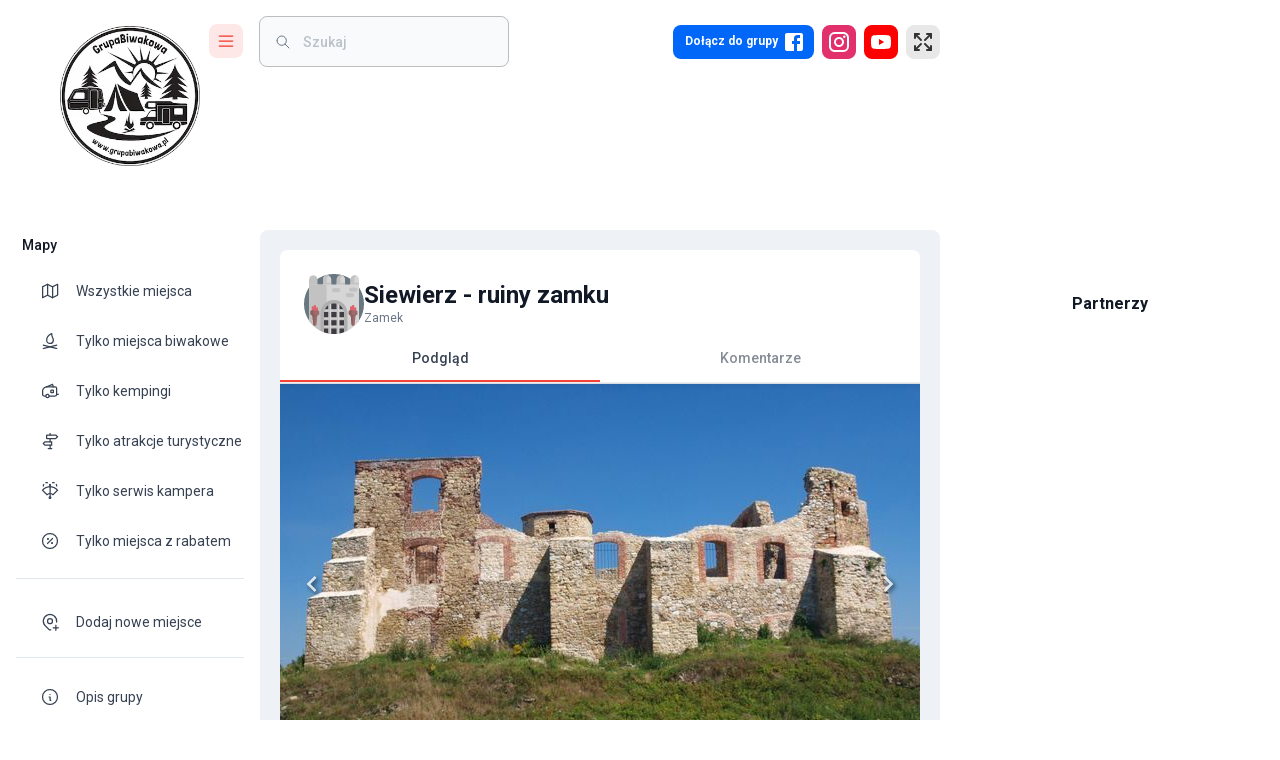

--- FILE ---
content_type: text/html; charset=utf-8
request_url: https://www.google.com/recaptcha/api2/aframe
body_size: 268
content:
<!DOCTYPE HTML><html><head><meta http-equiv="content-type" content="text/html; charset=UTF-8"></head><body><script nonce="JPgsf-HNZ-tWw3aNqq5P2Q">/** Anti-fraud and anti-abuse applications only. See google.com/recaptcha */ try{var clients={'sodar':'https://pagead2.googlesyndication.com/pagead/sodar?'};window.addEventListener("message",function(a){try{if(a.source===window.parent){var b=JSON.parse(a.data);var c=clients[b['id']];if(c){var d=document.createElement('img');d.src=c+b['params']+'&rc='+(localStorage.getItem("rc::a")?sessionStorage.getItem("rc::b"):"");window.document.body.appendChild(d);sessionStorage.setItem("rc::e",parseInt(sessionStorage.getItem("rc::e")||0)+1);localStorage.setItem("rc::h",'1769337367802');}}}catch(b){}});window.parent.postMessage("_grecaptcha_ready", "*");}catch(b){}</script></body></html>

--- FILE ---
content_type: image/svg+xml
request_url: https://grupabiwakowa.pl/assets/images/icons/tourist_attractions/castle.svg
body_size: 2281
content:
<svg id="Capa_1" enable-background="new 0 0 512 512" height="512" viewBox="0 0 512 512" width="512" xmlns="http://www.w3.org/2000/svg"><g><path d="m512 256c0 52.88-16.04 102.02-43.51 142.82-45.98 68.27-123.99 27.428-212.49 27.428-21.62 0-42.61-2.68-62.66-7.73-62.04-15.6-115.08 31.892-149.83-19.698-27.47-40.8-43.51-89.94-43.51-142.82s16.04-102.02 43.51-142.82c5.68-8.43 11.85-16.51 18.47-24.18 46.94-54.5 116.45-89 194.02-89s147.08 34.5 194.02 89c6.62 7.67 12.79 15.75 18.47 24.18 27.47 40.8 43.51 89.94 43.51 142.82z" fill="#687780"/><g><g><path d="m233.05 47.24v89.79h-71.82v-89.79c0-19.84 16.08-35.92 35.91-35.92 9.92 0 18.9 4.02 25.4 10.52 6.49 6.5 10.51 15.48 10.51 25.4z" fill="#d6d6d6"/><path d="m350.77 47.24v89.79h-71.82v-89.79c0-19.84 16.07-35.92 35.91-35.92 9.92 0 18.89 4.02 25.39 10.52s10.52 15.48 10.52 25.4z" fill="#d6d6d6"/><path d="m468.49 47.24v89.79h-71.83v-89.79c0-19.84 16.08-35.92 35.92-35.92 9.92 0 18.89 4.02 25.39 10.52s10.52 15.48 10.52 25.4z" fill="#d6d6d6"/><g fill="#c2c2c2"><path d="m115.335 137.025h-71.829v-89.786c0-19.835 16.079-35.914 35.914-35.914 19.835 0 35.914 16.079 35.914 35.914v89.786z"/><path d="m213.276 15.159c-11.73 5.9-19.78 18.05-19.78 32.08v89.79h-32.27v-89.79c0-19.83 16.08-35.91 35.91-35.91 5.81 0 11.29 1.38 16.14 3.83z"/><path d="m330.996 15.159c-11.73 5.9-19.78 18.05-19.78 32.08v89.79h-32.27v-89.79c0-19.83 16.07-35.91 35.91-35.91 5.81 0 11.29 1.38 16.14 3.83z"/><path d="m448.716 15.159c-11.73 5.9-19.78 18.05-19.78 32.08v89.79h-32.28v-89.79c0-19.83 16.08-35.91 35.92-35.91 5.81 0 11.29 1.38 16.14 3.83z"/></g></g><g fill="#c2c2c2"><path d="m161.23 75.7h71.82v61.33h-71.82z"/><path d="m278.95 75.7h71.82v61.33h-71.82z"/><path d="m396.66 75.7h71.83v61.33h-71.83z"/></g><path d="m468.49 89v309.82c-24.48 36.35-58.04 66.07-97.43 85.92-7.66 3.87-21.91-6.691-30-3.611-2.1.81 2.13-.75 0 0-26.61 9.38-55.24 14.48-85.06 14.48s-58.45-5.1-85.06-14.48c-2.13-.75-4.26-1.53-6.36-2.34-8.09-3.08-15.98 9.821-23.64 5.951-39.39-19.85-72.95-49.57-97.43-85.92v-309.82z" fill="#d6d6d6"/><path d="m193.34 504.27c-62.04-15.6-115.08-53.86-149.83-105.45v-309.82h149.33v407.43c0 2.66.17 5.28.5 7.84z" fill="#c2c2c2"/><path d="m291.269 155.896h-35.914c-9.917 0-17.957-8.04-17.957-17.957 0-9.917 8.04-17.957 17.957-17.957h35.914c9.917 0 17.957 8.04 17.957 17.957 0 9.917-8.04 17.957-17.957 17.957z" fill="#c2c2c2"/><path d="m438.57 152.088h-35.914c-9.917 0-17.957-8.04-17.957-17.957 0-9.917 8.04-17.957 17.957-17.957h35.914c9.917 0 17.957 8.04 17.957 17.957 0 9.917-8.039 17.957-17.957 17.957z" fill="#c2c2c2"/><path d="m347.42 336.77v148.005c-2.1.81-4.23 11.995-6.36 12.745-12.33 4.35-25.11 7.78-38.24 10.21-3.96.73-7.96-9.528-11.98-8.988-3.96.55-7.95 11.888-11.97 12.249-7.53.67-15.16 1.01-22.87 1.01s-15.34-.34-22.87-1.01c-4.02-.36-8.01-11.699-11.97-12.249-4.03-.54-8.02 9.718-11.98 8.988-13.13-2.43-25.91-5.86-38.24-10.21-2.13-.75-4.26-7.28-6.36-8.09v-152.66c0-4.65.35-9.23 1.02-13.7.66-4.4 1.64-8.7 2.92-12.87 1.34-4.44 3.02-8.74 5.01-12.87 7.2-14.99 18.37-27.74 32.15-36.85 1.15-.76 2.31-1.5 3.5-2.21 3.01-1.81 6.14-3.45 9.37-4.9.86-.39 1.73-.77 2.61-1.12 3.32-1.38 6.75-2.56 10.26-3.55.57-.16 1.14-.31 1.71-.46 7.31-1.88 14.98-2.89 22.87-2.89s15.56 1.01 22.87 2.89c.57.15 1.14.3 1.71.46 4.44 1.25 8.74 2.8 12.87 4.67 3.23 1.45 6.36 3.09 9.37 4.9 1.19.71 2.35 1.45 3.5 2.21 13.78 9.11 24.95 21.86 32.15 36.85 1.99 4.13 3.67 8.43 5.01 12.87 1.28 4.17 2.26 8.47 2.92 12.87.67 4.47 1.02 9.05 1.02 13.7z" fill="#3e3b41"/><g fill="#d6d6d6"><path d="m161.473 369.46h189.054v23.94h-189.054z"/><path d="m161.473 439.14h189.054v23.95h-189.054z"/></g><g><path d="m161.473 381.43h189.054v11.97h-189.054z" fill="#c2c2c2"/></g><path d="m409.377 197.887h-35.914c-9.917 0-17.957-8.04-17.957-17.957 0-9.917 8.04-17.957 17.957-17.957h35.914c9.917 0 17.957 8.04 17.957 17.957.001 9.917-8.039 17.957-17.957 17.957z" fill="#c2c2c2"/><g><path d="m161.473 451.12h189.054v11.97h-189.054z" fill="#c2c2c2"/></g><g><path d="m349.471 323.71h-186.942c.689-4.09 1.7-8.09 3.023-11.97 1.389-4.13 3.123-8.13 5.179-11.97h170.539c2.056 3.84 3.79 7.84 5.179 11.97 1.322 3.88 2.333 7.88 3.022 11.97z" fill="#d6d6d6"/></g><g><path d="m349.471 323.71h-186.942c.689-4.09 1.7-8.09 3.023-11.97h180.897c1.322 3.88 2.333 7.88 3.022 11.97z" fill="#c2c2c2"/></g><path d="m233.13 243.88v267.11c-4.02-.36-8.01-.8-11.97-1.35-4.03-.54-8.02-1.18-11.98-1.91v-252.89c3.79-2.52 7.79-4.73 11.98-6.61 3.84-1.74 7.84-3.19 11.97-4.35z" fill="#d6d6d6"/><path d="m302.82 254.84v252.89c-7.86 1.45-15.85 2.54-23.95 3.26v-267.11c4.13 1.16 8.13 2.61 11.97 4.35 4.19 1.88 8.19 4.09 11.98 6.61z" fill="#d6d6d6"/><path d="m221.16 248.23v261.41c-4.03-.54-8.02-1.18-11.98-1.91v-252.89c3.79-2.52 7.79-4.73 11.98-6.61z" fill="#c2c2c2"/><path d="m371.06 336.46v148.28c-9.66 4.88-19.68 9.15-30 12.78v-161.06c0-4.33-.33-8.59-.95-12.75-.62-4.09-1.53-8.09-2.72-11.97-1.25-4.13-2.81-8.13-4.66-11.97-6.7-13.95-17.09-25.81-29.91-34.29-3.79-2.52-7.79-4.73-11.98-6.61-3.84-1.74-7.84-3.19-11.97-4.35-7.28-2.03-14.95-3.12-22.87-3.12s-15.59 1.09-22.87 3.12c-4.13 1.16-8.13 2.61-11.97 4.35-4.19 1.88-8.19 4.09-11.98 6.61-12.82 8.48-23.21 20.34-29.91 34.29-1.85 3.84-3.41 7.84-4.66 11.97-1.19 3.88-2.1 7.88-2.72 11.97-.62 4.16-.95 8.42-.95 12.75v161.06c-10.32-3.63-20.34-7.9-30-12.78v-148.28c0-63.54 51.51-115.06 115.06-115.06s115.06 51.52 115.06 115.06z" fill="#afafaf"/><path d="m290.84 258.87v250.77c-3.96.55-7.95.99-11.97 1.35v-256.47c4.13 1.16 8.13 2.61 11.97 4.35z" fill="#c2c2c2"/></g><g><g><path d="m441.723 333.47-2.33 25.05-6.66 71.42c-.64 6.96-6.48 12.27-13.46 12.27s-12.81-5.31-13.46-12.27l-6.65-71.42-2.33-25.05z" fill="#9d6b6b"/><path d="m419.276 442.215c-6.98 0-12.81-5.31-13.46-12.27l-8.98-96.47h17.53l1.97 96.47c.139 6.96 1.419 12.27 2.94 12.27z" fill="#8b5e5e"/><path d="m441.723 333.47-2.33 25.05h-40.23l-2.33-25.05z" fill="#8b5e5e"/><path d="m436.74 284.253c-2.895 0-5.494 1.24-7.316 3.21v-13.519c0-5.51-4.466-9.976-9.976-9.976-5.51 0-9.976 4.466-9.976 9.976v4.54c-1.822-1.969-4.421-3.21-7.316-3.21-5.51 0-9.976 4.467-9.976 9.976v42.565h19.952v-11.306h14.632v20.285h19.952v-42.565c0-5.51-4.466-9.976-9.976-9.976z" fill="#dd636e"/><path d="m444.39 351.426h-50.228c-7.067 0-12.796-5.729-12.796-12.796v-15.311c0-7.067 5.729-12.796 12.796-12.796h50.228c7.067 0 12.796 5.729 12.796 12.796v15.311c-.001 7.067-5.729 12.796-12.796 12.796z" fill="#9d6b6b"/><path d="m419.106 351.429h-24.94c-7.07 0-12.8-5.73-12.8-12.8v-15.31c0-7.07 5.73-12.79 12.8-12.79h24.94c-7.07 0-12.8 5.72-12.8 12.79v15.31c0 7.07 5.73 12.8 12.8 12.8z" fill="#8b5e5e"/></g><g><path d="m115.168 333.47-2.33 25.05-6.66 71.42c-.64 6.96-6.48 12.27-13.46 12.27s-12.81-5.31-13.46-12.27l-6.65-71.42-2.33-25.05z" fill="#9d6b6b"/><path d="m92.72 442.215c-6.98 0-12.81-5.31-13.46-12.27l-8.98-96.47h17.53l1.97 96.47c.14 6.96 1.42 12.27 2.94 12.27z" fill="#8b5e5e"/><path d="m115.168 333.47-2.33 25.05h-40.23l-2.33-25.05z" fill="#8b5e5e"/><path d="m110.185 284.253c-2.895 0-5.494 1.24-7.316 3.21v-13.519c0-5.51-4.466-9.976-9.976-9.976-5.51 0-9.976 4.466-9.976 9.976v4.54c-1.822-1.969-4.421-3.21-7.316-3.21-5.51 0-9.976 4.467-9.976 9.976v42.565h19.952v-11.306h14.632v20.285h19.952v-42.565c0-5.51-4.466-9.976-9.976-9.976z" fill="#dd636e"/><path d="m117.834 351.426h-50.228c-7.067 0-12.796-5.729-12.796-12.796v-15.311c0-7.067 5.729-12.796 12.796-12.796h50.228c7.067 0 12.796 5.729 12.796 12.796v15.311c0 7.067-5.729 12.796-12.796 12.796z" fill="#9d6b6b"/><path d="m92.551 351.429h-24.94c-7.07 0-12.8-5.73-12.8-12.8v-15.31c0-7.07 5.73-12.79 12.8-12.79h24.94c-7.07 0-12.8 5.72-12.8 12.79v15.31c0 7.07 5.73 12.8 12.8 12.8z" fill="#8b5e5e"/></g></g></g></svg>

--- FILE ---
content_type: application/javascript; charset=UTF-8
request_url: https://grupabiwakowa.pl/_next/static/chunks/9118-f411d2edbe5ec27d.js
body_size: 2257
content:
"use strict";(self.webpackChunk_N_E=self.webpackChunk_N_E||[]).push([[9118],{19118:function(n,e,t){Object.defineProperty(e,"__esModule",{value:!0}),Object.defineProperty(e,"default",{enumerable:!0,get:function(){return r.createSvgIcon}});var r=t(4966)},60320:function(n,e,t){t.d(e,{Z:function(){return g}});var r=t(22988),o=t(23950),u=t(2265),i=t(44839),l=t(26259),c=t(12272),a=t(95885),f=t(48024),d=t(34535),s=t(87542);function v(n){return(0,s.ZP)("MuiSvgIcon",n)}(0,d.Z)("MuiSvgIcon",["root","colorPrimary","colorSecondary","colorAction","colorError","colorDisabled","fontSizeInherit","fontSizeSmall","fontSizeMedium","fontSizeLarge"]);var Z=t(57437);let m=["children","className","color","component","fontSize","htmlColor","inheritViewBox","titleAccess","viewBox"],p=n=>{let{color:e,fontSize:t,classes:r}=n,o={root:["root","inherit"!==e&&"color".concat((0,c.Z)(e)),"fontSize".concat((0,c.Z)(t))]};return(0,l.Z)(o,v,r)},h=(0,f.ZP)("svg",{name:"MuiSvgIcon",slot:"Root",overridesResolver:(n,e)=>{let{ownerState:t}=n;return[e.root,"inherit"!==t.color&&e["color".concat((0,c.Z)(t.color))],e["fontSize".concat((0,c.Z)(t.fontSize))]]}})(n=>{var e,t,r,o,u,i,l,c,a,f,d,s,v;let{theme:Z,ownerState:m}=n;return{userSelect:"none",width:"1em",height:"1em",display:"inline-block",fill:m.hasSvgAsChild?void 0:"currentColor",flexShrink:0,transition:null==(e=Z.transitions)||null==(t=e.create)?void 0:t.call(e,"fill",{duration:null==(r=Z.transitions)||null==(r=r.duration)?void 0:r.shorter}),fontSize:({inherit:"inherit",small:(null==(o=Z.typography)||null==(u=o.pxToRem)?void 0:u.call(o,20))||"1.25rem",medium:(null==(i=Z.typography)||null==(l=i.pxToRem)?void 0:l.call(i,24))||"1.5rem",large:(null==(c=Z.typography)||null==(a=c.pxToRem)?void 0:a.call(c,35))||"2.1875rem"})[m.fontSize],color:null!=(f=null==(d=(Z.vars||Z).palette)||null==(d=d[m.color])?void 0:d.main)?f:({action:null==(s=(Z.vars||Z).palette)||null==(s=s.action)?void 0:s.active,disabled:null==(v=(Z.vars||Z).palette)||null==(v=v.action)?void 0:v.disabled,inherit:void 0})[m.color]}}),S=u.forwardRef(function(n,e){let t=(0,a.i)({props:n,name:"MuiSvgIcon"}),{children:l,className:c,color:f="inherit",component:d="svg",fontSize:s="medium",htmlColor:v,inheritViewBox:S=!1,titleAccess:g,viewBox:y="0 0 24 24"}=t,b=(0,o.Z)(t,m),w=u.isValidElement(l)&&"svg"===l.type,z=(0,r.Z)({},t,{color:f,component:d,fontSize:s,instanceFontSize:n.fontSize,inheritViewBox:S,viewBox:y,hasSvgAsChild:w}),I={};S||(I.viewBox=y);let x=p(z);return(0,Z.jsxs)(h,(0,r.Z)({as:d,className:(0,i.Z)(x.root,c),focusable:"false",color:v,"aria-hidden":!g||void 0,role:g?"img":void 0,ref:e},I,b,w&&l.props,{ownerState:z,children:[w?l.props.children:l,g?(0,Z.jsx)("title",{children:g}):null]}))});S.muiName="SvgIcon";var g=S},9528:function(n,e,t){t.d(e,{Z:function(){return l}});var r=t(22988),o=t(2265),u=t(60320),i=t(57437);function l(n,e){function t(t,o){return(0,i.jsx)(u.Z,(0,r.Z)({"data-testid":"".concat(e,"Icon"),ref:o},t,{children:n}))}return t.muiName=u.Z.muiName,o.memo(o.forwardRef(t))}},70576:function(n,e,t){var r=t(21227);e.Z=r.Z},4966:function(n,e,t){t.r(e),t.d(e,{capitalize:function(){return o.Z},createChainedFunction:function(){return u},createSvgIcon:function(){return i.Z},debounce:function(){return l.Z},deprecatedPropType:function(){return c},isMuiElement:function(){return a.Z},ownerDocument:function(){return f.Z},ownerWindow:function(){return d.Z},requirePropFactory:function(){return s},setRef:function(){return v},unstable_ClassNameGenerator:function(){return b},unstable_useEnhancedEffect:function(){return Z.Z},unstable_useId:function(){return m.Z},unsupportedProp:function(){return p},useControlled:function(){return h.Z},useEventCallback:function(){return S.Z},useForkRef:function(){return g.Z},useIsFocusVisible:function(){return y.Z}});var r=t(35960),o=t(12272),u=t(24559).Z,i=t(9528),l=t(70576),c=function(n,e){return()=>null},a=t(19783),f=t(8754),d=t(88095);t(22988);var s=function(n,e){return()=>null},v=t(99969).Z,Z=t(48632),m=t(88256),p=function(n,e,t,r,o){return null},h=t(75115),S=t(26182),g=t(60909),y=t(86850);let b={configure:n=>{r.Z.configure(n)}}},19783:function(n,e,t){var r=t(60717);e.Z=r.Z},8754:function(n,e,t){var r=t(85694);e.Z=r.Z},88095:function(n,e,t){var r=t(53076);e.Z=r.Z},75115:function(n,e,t){var r=t(65226);e.Z=r.default},48632:function(n,e,t){var r=t(38017);e.Z=r.default},88256:function(n,e,t){var r=t(90674);e.Z=r.default},24559:function(n,e,t){t.d(e,{Z:function(){return r}});function r(...n){return n.reduce((n,e)=>null==e?n:function(...t){n.apply(this,t),e.apply(this,t)},()=>{})}},21227:function(n,e,t){t.d(e,{Z:function(){return r}});function r(n,e=166){let t;function r(...o){clearTimeout(t),t=setTimeout(()=>{n.apply(this,o)},e)}return r.clear=()=>{clearTimeout(t)},r}},60717:function(n,e,t){t.d(e,{Z:function(){return o}});var r=t(2265);function o(n,e){var t,o;return r.isValidElement(n)&&-1!==e.indexOf(null!=(t=n.type.muiName)?t:null==(o=n.type)||null==(o=o._payload)||null==(o=o.value)?void 0:o.muiName)}},85694:function(n,e,t){t.d(e,{Z:function(){return r}});function r(n){return n&&n.ownerDocument||document}},53076:function(n,e,t){t.d(e,{Z:function(){return o}});var r=t(85694);function o(n){return(0,r.Z)(n).defaultView||window}},65226:function(n,e,t){t.d(e,{default:function(){return o}});var r=t(2265);function o(n){let{controlled:e,default:t,name:o,state:u="value"}=n,{current:i}=r.useRef(void 0!==e),[l,c]=r.useState(t),a=r.useCallback(n=>{i||c(n)},[]);return[i?e:l,a]}},90674:function(n,e,t){t.d(e,{default:function(){return l}});var r,o=t(2265);let u=0,i=(r||(r=t.t(o,2)))["useId".toString()];function l(n){if(void 0!==i){let e=i();return null!=n?n:e}return function(n){let[e,t]=o.useState(n),r=n||e;return o.useEffect(()=>{null==e&&(u+=1,t("mui-".concat(u)))},[e]),r}(n)}}}]);

--- FILE ---
content_type: text/x-component
request_url: https://grupabiwakowa.pl/kempingi?_rsc=5iw6i
body_size: 72
content:
0:["Rzz-AS9xx4rREdZW5tB_w",[["children",["locale","pl","d"],"children","map",["map",{"children":[["filters","","oc"],{"children":["__PAGE__?{\"showCampings\":\"true\"}",{}]}],"modal":["__DEFAULT__",{}]},"$undefined","$undefined",true],null,null]]]


--- FILE ---
content_type: image/svg+xml
request_url: https://grupabiwakowa.pl/assets/images/icons/tourist_attractions/castle.svg
body_size: 2281
content:
<svg id="Capa_1" enable-background="new 0 0 512 512" height="512" viewBox="0 0 512 512" width="512" xmlns="http://www.w3.org/2000/svg"><g><path d="m512 256c0 52.88-16.04 102.02-43.51 142.82-45.98 68.27-123.99 27.428-212.49 27.428-21.62 0-42.61-2.68-62.66-7.73-62.04-15.6-115.08 31.892-149.83-19.698-27.47-40.8-43.51-89.94-43.51-142.82s16.04-102.02 43.51-142.82c5.68-8.43 11.85-16.51 18.47-24.18 46.94-54.5 116.45-89 194.02-89s147.08 34.5 194.02 89c6.62 7.67 12.79 15.75 18.47 24.18 27.47 40.8 43.51 89.94 43.51 142.82z" fill="#687780"/><g><g><path d="m233.05 47.24v89.79h-71.82v-89.79c0-19.84 16.08-35.92 35.91-35.92 9.92 0 18.9 4.02 25.4 10.52 6.49 6.5 10.51 15.48 10.51 25.4z" fill="#d6d6d6"/><path d="m350.77 47.24v89.79h-71.82v-89.79c0-19.84 16.07-35.92 35.91-35.92 9.92 0 18.89 4.02 25.39 10.52s10.52 15.48 10.52 25.4z" fill="#d6d6d6"/><path d="m468.49 47.24v89.79h-71.83v-89.79c0-19.84 16.08-35.92 35.92-35.92 9.92 0 18.89 4.02 25.39 10.52s10.52 15.48 10.52 25.4z" fill="#d6d6d6"/><g fill="#c2c2c2"><path d="m115.335 137.025h-71.829v-89.786c0-19.835 16.079-35.914 35.914-35.914 19.835 0 35.914 16.079 35.914 35.914v89.786z"/><path d="m213.276 15.159c-11.73 5.9-19.78 18.05-19.78 32.08v89.79h-32.27v-89.79c0-19.83 16.08-35.91 35.91-35.91 5.81 0 11.29 1.38 16.14 3.83z"/><path d="m330.996 15.159c-11.73 5.9-19.78 18.05-19.78 32.08v89.79h-32.27v-89.79c0-19.83 16.07-35.91 35.91-35.91 5.81 0 11.29 1.38 16.14 3.83z"/><path d="m448.716 15.159c-11.73 5.9-19.78 18.05-19.78 32.08v89.79h-32.28v-89.79c0-19.83 16.08-35.91 35.92-35.91 5.81 0 11.29 1.38 16.14 3.83z"/></g></g><g fill="#c2c2c2"><path d="m161.23 75.7h71.82v61.33h-71.82z"/><path d="m278.95 75.7h71.82v61.33h-71.82z"/><path d="m396.66 75.7h71.83v61.33h-71.83z"/></g><path d="m468.49 89v309.82c-24.48 36.35-58.04 66.07-97.43 85.92-7.66 3.87-21.91-6.691-30-3.611-2.1.81 2.13-.75 0 0-26.61 9.38-55.24 14.48-85.06 14.48s-58.45-5.1-85.06-14.48c-2.13-.75-4.26-1.53-6.36-2.34-8.09-3.08-15.98 9.821-23.64 5.951-39.39-19.85-72.95-49.57-97.43-85.92v-309.82z" fill="#d6d6d6"/><path d="m193.34 504.27c-62.04-15.6-115.08-53.86-149.83-105.45v-309.82h149.33v407.43c0 2.66.17 5.28.5 7.84z" fill="#c2c2c2"/><path d="m291.269 155.896h-35.914c-9.917 0-17.957-8.04-17.957-17.957 0-9.917 8.04-17.957 17.957-17.957h35.914c9.917 0 17.957 8.04 17.957 17.957 0 9.917-8.04 17.957-17.957 17.957z" fill="#c2c2c2"/><path d="m438.57 152.088h-35.914c-9.917 0-17.957-8.04-17.957-17.957 0-9.917 8.04-17.957 17.957-17.957h35.914c9.917 0 17.957 8.04 17.957 17.957 0 9.917-8.039 17.957-17.957 17.957z" fill="#c2c2c2"/><path d="m347.42 336.77v148.005c-2.1.81-4.23 11.995-6.36 12.745-12.33 4.35-25.11 7.78-38.24 10.21-3.96.73-7.96-9.528-11.98-8.988-3.96.55-7.95 11.888-11.97 12.249-7.53.67-15.16 1.01-22.87 1.01s-15.34-.34-22.87-1.01c-4.02-.36-8.01-11.699-11.97-12.249-4.03-.54-8.02 9.718-11.98 8.988-13.13-2.43-25.91-5.86-38.24-10.21-2.13-.75-4.26-7.28-6.36-8.09v-152.66c0-4.65.35-9.23 1.02-13.7.66-4.4 1.64-8.7 2.92-12.87 1.34-4.44 3.02-8.74 5.01-12.87 7.2-14.99 18.37-27.74 32.15-36.85 1.15-.76 2.31-1.5 3.5-2.21 3.01-1.81 6.14-3.45 9.37-4.9.86-.39 1.73-.77 2.61-1.12 3.32-1.38 6.75-2.56 10.26-3.55.57-.16 1.14-.31 1.71-.46 7.31-1.88 14.98-2.89 22.87-2.89s15.56 1.01 22.87 2.89c.57.15 1.14.3 1.71.46 4.44 1.25 8.74 2.8 12.87 4.67 3.23 1.45 6.36 3.09 9.37 4.9 1.19.71 2.35 1.45 3.5 2.21 13.78 9.11 24.95 21.86 32.15 36.85 1.99 4.13 3.67 8.43 5.01 12.87 1.28 4.17 2.26 8.47 2.92 12.87.67 4.47 1.02 9.05 1.02 13.7z" fill="#3e3b41"/><g fill="#d6d6d6"><path d="m161.473 369.46h189.054v23.94h-189.054z"/><path d="m161.473 439.14h189.054v23.95h-189.054z"/></g><g><path d="m161.473 381.43h189.054v11.97h-189.054z" fill="#c2c2c2"/></g><path d="m409.377 197.887h-35.914c-9.917 0-17.957-8.04-17.957-17.957 0-9.917 8.04-17.957 17.957-17.957h35.914c9.917 0 17.957 8.04 17.957 17.957.001 9.917-8.039 17.957-17.957 17.957z" fill="#c2c2c2"/><g><path d="m161.473 451.12h189.054v11.97h-189.054z" fill="#c2c2c2"/></g><g><path d="m349.471 323.71h-186.942c.689-4.09 1.7-8.09 3.023-11.97 1.389-4.13 3.123-8.13 5.179-11.97h170.539c2.056 3.84 3.79 7.84 5.179 11.97 1.322 3.88 2.333 7.88 3.022 11.97z" fill="#d6d6d6"/></g><g><path d="m349.471 323.71h-186.942c.689-4.09 1.7-8.09 3.023-11.97h180.897c1.322 3.88 2.333 7.88 3.022 11.97z" fill="#c2c2c2"/></g><path d="m233.13 243.88v267.11c-4.02-.36-8.01-.8-11.97-1.35-4.03-.54-8.02-1.18-11.98-1.91v-252.89c3.79-2.52 7.79-4.73 11.98-6.61 3.84-1.74 7.84-3.19 11.97-4.35z" fill="#d6d6d6"/><path d="m302.82 254.84v252.89c-7.86 1.45-15.85 2.54-23.95 3.26v-267.11c4.13 1.16 8.13 2.61 11.97 4.35 4.19 1.88 8.19 4.09 11.98 6.61z" fill="#d6d6d6"/><path d="m221.16 248.23v261.41c-4.03-.54-8.02-1.18-11.98-1.91v-252.89c3.79-2.52 7.79-4.73 11.98-6.61z" fill="#c2c2c2"/><path d="m371.06 336.46v148.28c-9.66 4.88-19.68 9.15-30 12.78v-161.06c0-4.33-.33-8.59-.95-12.75-.62-4.09-1.53-8.09-2.72-11.97-1.25-4.13-2.81-8.13-4.66-11.97-6.7-13.95-17.09-25.81-29.91-34.29-3.79-2.52-7.79-4.73-11.98-6.61-3.84-1.74-7.84-3.19-11.97-4.35-7.28-2.03-14.95-3.12-22.87-3.12s-15.59 1.09-22.87 3.12c-4.13 1.16-8.13 2.61-11.97 4.35-4.19 1.88-8.19 4.09-11.98 6.61-12.82 8.48-23.21 20.34-29.91 34.29-1.85 3.84-3.41 7.84-4.66 11.97-1.19 3.88-2.1 7.88-2.72 11.97-.62 4.16-.95 8.42-.95 12.75v161.06c-10.32-3.63-20.34-7.9-30-12.78v-148.28c0-63.54 51.51-115.06 115.06-115.06s115.06 51.52 115.06 115.06z" fill="#afafaf"/><path d="m290.84 258.87v250.77c-3.96.55-7.95.99-11.97 1.35v-256.47c4.13 1.16 8.13 2.61 11.97 4.35z" fill="#c2c2c2"/></g><g><g><path d="m441.723 333.47-2.33 25.05-6.66 71.42c-.64 6.96-6.48 12.27-13.46 12.27s-12.81-5.31-13.46-12.27l-6.65-71.42-2.33-25.05z" fill="#9d6b6b"/><path d="m419.276 442.215c-6.98 0-12.81-5.31-13.46-12.27l-8.98-96.47h17.53l1.97 96.47c.139 6.96 1.419 12.27 2.94 12.27z" fill="#8b5e5e"/><path d="m441.723 333.47-2.33 25.05h-40.23l-2.33-25.05z" fill="#8b5e5e"/><path d="m436.74 284.253c-2.895 0-5.494 1.24-7.316 3.21v-13.519c0-5.51-4.466-9.976-9.976-9.976-5.51 0-9.976 4.466-9.976 9.976v4.54c-1.822-1.969-4.421-3.21-7.316-3.21-5.51 0-9.976 4.467-9.976 9.976v42.565h19.952v-11.306h14.632v20.285h19.952v-42.565c0-5.51-4.466-9.976-9.976-9.976z" fill="#dd636e"/><path d="m444.39 351.426h-50.228c-7.067 0-12.796-5.729-12.796-12.796v-15.311c0-7.067 5.729-12.796 12.796-12.796h50.228c7.067 0 12.796 5.729 12.796 12.796v15.311c-.001 7.067-5.729 12.796-12.796 12.796z" fill="#9d6b6b"/><path d="m419.106 351.429h-24.94c-7.07 0-12.8-5.73-12.8-12.8v-15.31c0-7.07 5.73-12.79 12.8-12.79h24.94c-7.07 0-12.8 5.72-12.8 12.79v15.31c0 7.07 5.73 12.8 12.8 12.8z" fill="#8b5e5e"/></g><g><path d="m115.168 333.47-2.33 25.05-6.66 71.42c-.64 6.96-6.48 12.27-13.46 12.27s-12.81-5.31-13.46-12.27l-6.65-71.42-2.33-25.05z" fill="#9d6b6b"/><path d="m92.72 442.215c-6.98 0-12.81-5.31-13.46-12.27l-8.98-96.47h17.53l1.97 96.47c.14 6.96 1.42 12.27 2.94 12.27z" fill="#8b5e5e"/><path d="m115.168 333.47-2.33 25.05h-40.23l-2.33-25.05z" fill="#8b5e5e"/><path d="m110.185 284.253c-2.895 0-5.494 1.24-7.316 3.21v-13.519c0-5.51-4.466-9.976-9.976-9.976-5.51 0-9.976 4.466-9.976 9.976v4.54c-1.822-1.969-4.421-3.21-7.316-3.21-5.51 0-9.976 4.467-9.976 9.976v42.565h19.952v-11.306h14.632v20.285h19.952v-42.565c0-5.51-4.466-9.976-9.976-9.976z" fill="#dd636e"/><path d="m117.834 351.426h-50.228c-7.067 0-12.796-5.729-12.796-12.796v-15.311c0-7.067 5.729-12.796 12.796-12.796h50.228c7.067 0 12.796 5.729 12.796 12.796v15.311c0 7.067-5.729 12.796-12.796 12.796z" fill="#9d6b6b"/><path d="m92.551 351.429h-24.94c-7.07 0-12.8-5.73-12.8-12.8v-15.31c0-7.07 5.73-12.79 12.8-12.79h24.94c-7.07 0-12.8 5.72-12.8 12.79v15.31c0 7.07 5.73 12.8 12.8 12.8z" fill="#8b5e5e"/></g></g></g></svg>